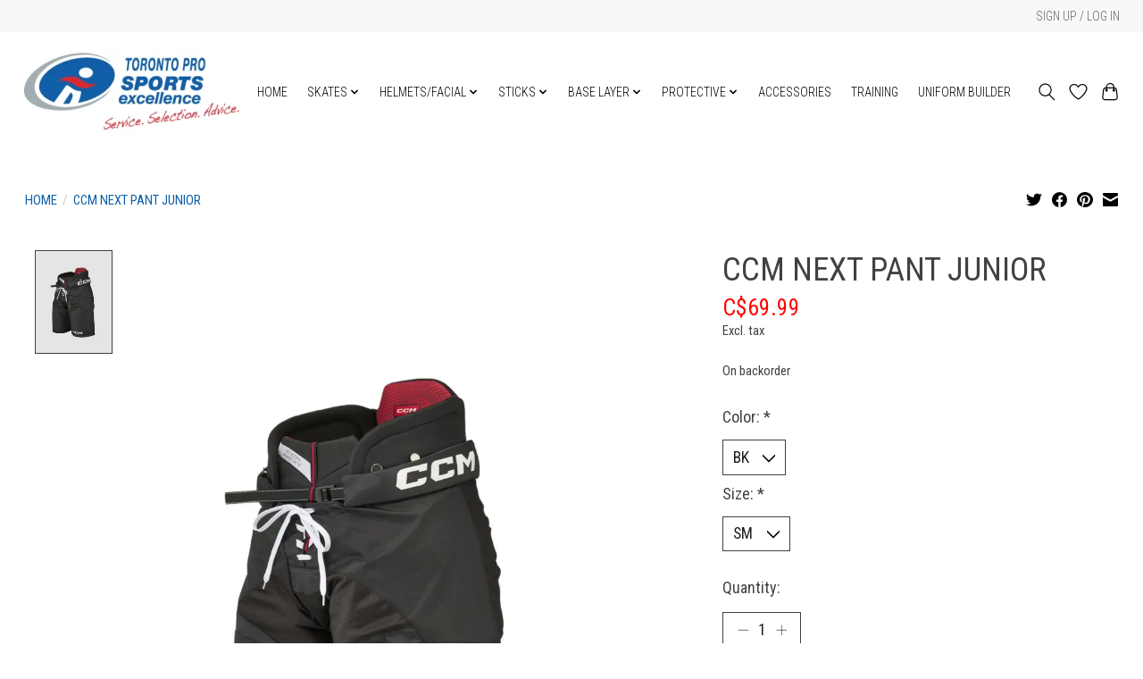

--- FILE ---
content_type: text/css; charset=UTF-8
request_url: https://cdn.shoplightspeed.com/shops/642159/themes/18339/assets/custom.css?20240510131617
body_size: 1470
content:
/* 20231020142534 - v2 */
.gui,
.gui-block-linklist li a {
  color: #666666;
}

.gui-page-title,
.gui a.gui-bold,
.gui-block-subtitle,
.gui-table thead tr th,
.gui ul.gui-products li .gui-products-title a,
.gui-form label,
.gui-block-title.gui-dark strong,
.gui-block-title.gui-dark strong a,
.gui-content-subtitle {
  color: #000000;
}

.gui-block-inner strong {
  color: #848484;
}

.gui a {
  color: #01538e;
}

.gui-input.gui-focus,
.gui-text.gui-focus,
.gui-select.gui-focus {
  border-color: #01538e;
  box-shadow: 0 0 2px #01538e;
}

.gui-select.gui-focus .gui-handle {
  border-color: #01538e;
}

.gui-block,
.gui-block-title,
.gui-buttons.gui-border,
.gui-block-inner,
.gui-image {
  border-color: #8d8d8d;
}

.gui-block-title {
  color: #333333;
  background-color: #ffffff;
}

.gui-content-title {
  color: #333333;
}

.gui-form .gui-field .gui-description span {
  color: #666666;
}

.gui-block-inner {
  background-color: #f4f4f4;
}

.gui-block-option {
  border-color: #ededed;
  background-color: #f9f9f9;
}

.gui-block-option-block {
  border-color: #ededed;
}

.gui-block-title strong {
  color: #333333;
}

.gui-line,
.gui-cart-sum .gui-line {
  background-color: #cbcbcb;
}

.gui ul.gui-products li {
  border-color: #dcdcdc;
}

.gui-block-subcontent,
.gui-content-subtitle {
  border-color: #dcdcdc;
}

.gui-faq,
.gui-login,
.gui-password,
.gui-register,
.gui-review,
.gui-sitemap,
.gui-block-linklist li,
.gui-table {
  border-color: #dcdcdc;
}

.gui-block-content .gui-table {
  border-color: #ededed;
}

.gui-table thead tr th {
  border-color: #cbcbcb;
  background-color: #f9f9f9;
}

.gui-table tbody tr td {
  border-color: #ededed;
}

.gui a.gui-button-large,
.gui a.gui-button-small {
  border-color: #8d8d8d;
  color: #000000;
  background-color: #ffffff;
}

.gui a.gui-button-large.gui-button-action,
.gui a.gui-button-small.gui-button-action {
  border-color: #8d8d8d;
  color: #000000;
  background-color: #ffffff;
}

.gui a.gui-button-large:active,
.gui a.gui-button-small:active {
  background-color: #cccccc;
  border-color: #707070;
}

.gui a.gui-button-large.gui-button-action:active,
.gui a.gui-button-small.gui-button-action:active {
  background-color: #cccccc;
  border-color: #707070;
}

.gui-input,
.gui-text,
.gui-select,
.gui-number {
  border-color: #bfbfbf;
  background-color: #ffffff;
}

.gui-select .gui-handle,
.gui-number .gui-handle {
  border-color: #bfbfbf;
}

.gui-number .gui-handle a {
  background-color: #ffffff;
}

.gui-input input,
.gui-number input,
.gui-text textarea,
.gui-select .gui-value {
  color: #000000;
}

.gui-progressbar {
  background-color: #01538e;
}

/* custom */
.main-header__item {
  display: inline-block;
  position: relative;
  border-bottom: none;
  margin-right: var(--space-xs);
  font-weight: 100;
  font-size: 14px;
}
.main-footer, .coming-soon {
  background-color: #000;
  color: #fff;
  --color-bg: #ffffff;
}
footer a, .link {
  color: #959494;
  text-decoration: underline;
  text-align: center;
}
btn--primary {
  background-color: #d1d1d1;
  color: #ffffff;
}
footer a, .link {
  color: #959494;
  text-decoration: underline;
  text-align: center;
  text-transform: uppercase;
}
.gui-col2-right-col2 {
  float: right;
  width: 25%;
display: none;
}
.main-header__dropdown-link {
  color: #414141;
  font-size: 13px;
}
.main-header__link[aria-current="page"], .main-header__dropdown-link:hover, .main-header__dropdown-link[aria-current="page"] {
  text-decoration: underline;
  color: #b80f0f;
}
.form-label {
  font-size: 18px;
  padding-top: 20px;
}
.product-configure label {
  display: inline-block;
  font-size: 18px;
  margin-bottom: var(--text-sm);
}
.product-configure select {
  padding-right: calc(var(--select-icon-size) + var(--select-icon-right-margin) + var(--select-text-icon-gap)) !important;
  background-image: url("data:image/svg+xml,%3Csvg xmlns='http://www.w3.org/2000/svg' class='icon select__icon' aria-hidden='true' viewBox='0 0 16 16'%3E%3Cg stroke-width='2' stroke='currentColor'%3E%3Cpolyline fill='none' stroke='currentColor' stroke-linecap='round' stroke-linejoin='round' stroke-miterlimit='10' points='15.5,4.5 8,12 0.5,4.5 '%3E%3C/polyline%3E%3C/g%3E%3C/svg%3E");
  background-repeat: no-repeat;
  background-position: bottom var(--space-xs) right var(--space-xs);
  background-size: 14px;
  display: block;
  margin-bottom: 10px;
}
.text-component > :last-child {
  margin-bottom: 0;
  margin-top: 10px;
}
.bg-contrast-lower, .bones__line, .s-tabs__list::after {
  background-color: rgba(255, 255, 255, 0.15);
}
.breadcrumbs__item {
	display: inline-flex;
	align-items: center;
	text-transform: uppercase;
  color:#0e5faa;
}
.msg-5199717953828809353 .m_-5199717953828809353message a {
  text-decoration: underline;
  color: #0f5ea8;
}

.prod-card__old-price {
  color: var(--color-contrast-medium);
  text-decoration: line-through;
  color: red;
  font-weight: bold;

}
.prod-card__badge {
  position: absolute;
  z-index: 1;
  top: var(--space-sm);
  left: var(--space-sm);
  background-color: #ff0101;
  padding: var(--space-xxs) var(--space-sm);
  pointer-events: none;
  font-size: var(--text-lg);
  color: var(--color-bg);
  width: 100%;
  text-align: center;
  margin-top: 100%;
}
.text-md {
  font-size: var(--text-lg, 1.2em);
  color: red;
}
.btn--primary {
  background-color: #d31515;
  color: #ffffff;
  font-size: 20px;
}
.btn--primary {
  background-color: #d31515;
  color: #ffffff;
  font-size: 20px;
  margin-right: 80px;
}
.main-header__link, .main-header__dropdown-link {
  display: flex;
  align-items: center;
  color: inherit;
  text-decoration: none;
  text-transform: uppercase;
}
.gui-messages ul, .messages ul {
  padding: 10px 15px;
  color: #fff;
  background: #f00;
  list-style-type: none;
  border: 1px solid #f00;
  font-size:26px;
  text-align:center;
}


--- FILE ---
content_type: text/javascript;charset=utf-8
request_url: https://shop.toronto-pro.com/services/stats/pageview.js?product=57334280&hash=faee
body_size: -412
content:
// SEOshop 26-01-2026 16:06:49